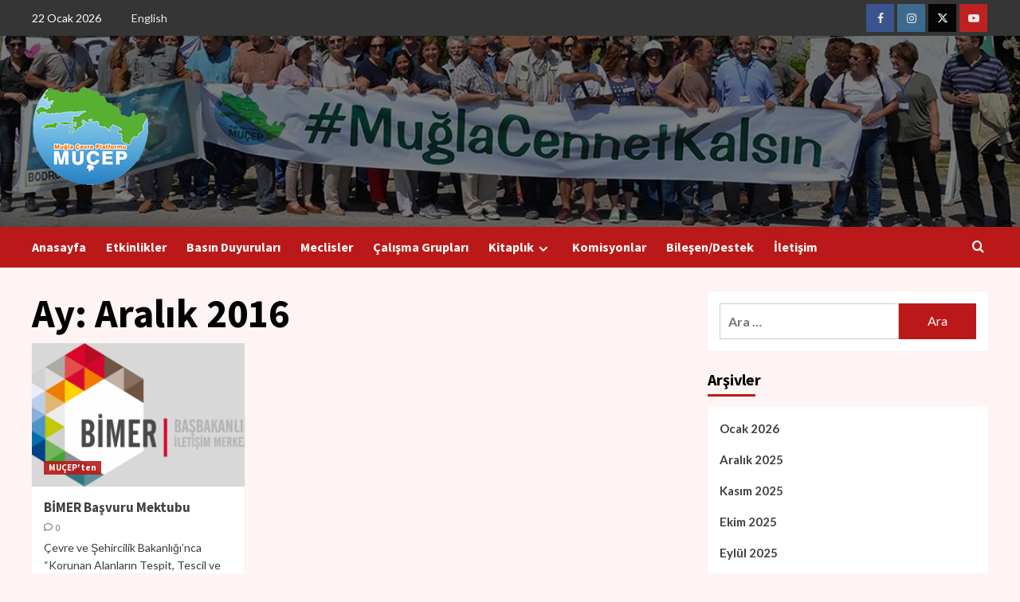

--- FILE ---
content_type: text/html; charset=UTF-8
request_url: https://mucep.org/2016/12/
body_size: 16059
content:
<!doctype html>
<html lang="tr" prefix="og: http://ogp.me/ns# fb: http://ogp.me/ns/fb#">

<head>
    <meta charset="UTF-8">
    <meta name="viewport" content="width=device-width, initial-scale=1">
    <link rel="profile" href="http://gmpg.org/xfn/11">
    <title>Aralık 2016 &#8211; MUÇEP &#8211; Muğla Çevre Platformu</title>
<meta name='robots' content='max-image-preview:large' />

<!-- Social Warfare v4.5.2 https://warfareplugins.com - BEGINNING OF OUTPUT -->
<style>
	@font-face {
		font-family: "sw-icon-font";
		src:url("https://mucep.org/wp-content/plugins/social-warfare/assets/fonts/sw-icon-font.eot?ver=4.5.2");
		src:url("https://mucep.org/wp-content/plugins/social-warfare/assets/fonts/sw-icon-font.eot?ver=4.5.2#iefix") format("embedded-opentype"),
		url("https://mucep.org/wp-content/plugins/social-warfare/assets/fonts/sw-icon-font.woff?ver=4.5.2") format("woff"),
		url("https://mucep.org/wp-content/plugins/social-warfare/assets/fonts/sw-icon-font.ttf?ver=4.5.2") format("truetype"),
		url("https://mucep.org/wp-content/plugins/social-warfare/assets/fonts/sw-icon-font.svg?ver=4.5.2#1445203416") format("svg");
		font-weight: normal;
		font-style: normal;
		font-display:block;
	}
</style>
<!-- Social Warfare v4.5.2 https://warfareplugins.com - END OF OUTPUT -->

<link rel='dns-prefetch' href='//fonts.googleapis.com' />
<link rel="alternate" type="application/rss+xml" title="MUÇEP - Muğla Çevre Platformu &raquo; akışı" href="https://mucep.org/feed/" />
<link rel="alternate" type="application/rss+xml" title="MUÇEP - Muğla Çevre Platformu &raquo; yorum akışı" href="https://mucep.org/comments/feed/" />
<script type="text/javascript">
/* <![CDATA[ */
window._wpemojiSettings = {"baseUrl":"https:\/\/s.w.org\/images\/core\/emoji\/15.0.3\/72x72\/","ext":".png","svgUrl":"https:\/\/s.w.org\/images\/core\/emoji\/15.0.3\/svg\/","svgExt":".svg","source":{"concatemoji":"https:\/\/mucep.org\/wp-includes\/js\/wp-emoji-release.min.js?ver=6.6.4"}};
/*! This file is auto-generated */
!function(i,n){var o,s,e;function c(e){try{var t={supportTests:e,timestamp:(new Date).valueOf()};sessionStorage.setItem(o,JSON.stringify(t))}catch(e){}}function p(e,t,n){e.clearRect(0,0,e.canvas.width,e.canvas.height),e.fillText(t,0,0);var t=new Uint32Array(e.getImageData(0,0,e.canvas.width,e.canvas.height).data),r=(e.clearRect(0,0,e.canvas.width,e.canvas.height),e.fillText(n,0,0),new Uint32Array(e.getImageData(0,0,e.canvas.width,e.canvas.height).data));return t.every(function(e,t){return e===r[t]})}function u(e,t,n){switch(t){case"flag":return n(e,"\ud83c\udff3\ufe0f\u200d\u26a7\ufe0f","\ud83c\udff3\ufe0f\u200b\u26a7\ufe0f")?!1:!n(e,"\ud83c\uddfa\ud83c\uddf3","\ud83c\uddfa\u200b\ud83c\uddf3")&&!n(e,"\ud83c\udff4\udb40\udc67\udb40\udc62\udb40\udc65\udb40\udc6e\udb40\udc67\udb40\udc7f","\ud83c\udff4\u200b\udb40\udc67\u200b\udb40\udc62\u200b\udb40\udc65\u200b\udb40\udc6e\u200b\udb40\udc67\u200b\udb40\udc7f");case"emoji":return!n(e,"\ud83d\udc26\u200d\u2b1b","\ud83d\udc26\u200b\u2b1b")}return!1}function f(e,t,n){var r="undefined"!=typeof WorkerGlobalScope&&self instanceof WorkerGlobalScope?new OffscreenCanvas(300,150):i.createElement("canvas"),a=r.getContext("2d",{willReadFrequently:!0}),o=(a.textBaseline="top",a.font="600 32px Arial",{});return e.forEach(function(e){o[e]=t(a,e,n)}),o}function t(e){var t=i.createElement("script");t.src=e,t.defer=!0,i.head.appendChild(t)}"undefined"!=typeof Promise&&(o="wpEmojiSettingsSupports",s=["flag","emoji"],n.supports={everything:!0,everythingExceptFlag:!0},e=new Promise(function(e){i.addEventListener("DOMContentLoaded",e,{once:!0})}),new Promise(function(t){var n=function(){try{var e=JSON.parse(sessionStorage.getItem(o));if("object"==typeof e&&"number"==typeof e.timestamp&&(new Date).valueOf()<e.timestamp+604800&&"object"==typeof e.supportTests)return e.supportTests}catch(e){}return null}();if(!n){if("undefined"!=typeof Worker&&"undefined"!=typeof OffscreenCanvas&&"undefined"!=typeof URL&&URL.createObjectURL&&"undefined"!=typeof Blob)try{var e="postMessage("+f.toString()+"("+[JSON.stringify(s),u.toString(),p.toString()].join(",")+"));",r=new Blob([e],{type:"text/javascript"}),a=new Worker(URL.createObjectURL(r),{name:"wpTestEmojiSupports"});return void(a.onmessage=function(e){c(n=e.data),a.terminate(),t(n)})}catch(e){}c(n=f(s,u,p))}t(n)}).then(function(e){for(var t in e)n.supports[t]=e[t],n.supports.everything=n.supports.everything&&n.supports[t],"flag"!==t&&(n.supports.everythingExceptFlag=n.supports.everythingExceptFlag&&n.supports[t]);n.supports.everythingExceptFlag=n.supports.everythingExceptFlag&&!n.supports.flag,n.DOMReady=!1,n.readyCallback=function(){n.DOMReady=!0}}).then(function(){return e}).then(function(){var e;n.supports.everything||(n.readyCallback(),(e=n.source||{}).concatemoji?t(e.concatemoji):e.wpemoji&&e.twemoji&&(t(e.twemoji),t(e.wpemoji)))}))}((window,document),window._wpemojiSettings);
/* ]]> */
</script>
<link rel='stylesheet' id='social-warfare-block-css-css' href='https://mucep.org/wp-content/plugins/social-warfare/assets/js/post-editor/dist/blocks.style.build.css?ver=6.6.4' type='text/css' media='all' />
<style id='wp-emoji-styles-inline-css' type='text/css'>

	img.wp-smiley, img.emoji {
		display: inline !important;
		border: none !important;
		box-shadow: none !important;
		height: 1em !important;
		width: 1em !important;
		margin: 0 0.07em !important;
		vertical-align: -0.1em !important;
		background: none !important;
		padding: 0 !important;
	}
</style>
<link rel='stylesheet' id='wp-block-library-css' href='https://mucep.org/wp-includes/css/dist/block-library/style.min.css?ver=6.6.4' type='text/css' media='all' />
<style id='wp-block-library-theme-inline-css' type='text/css'>
.wp-block-audio :where(figcaption){color:#555;font-size:13px;text-align:center}.is-dark-theme .wp-block-audio :where(figcaption){color:#ffffffa6}.wp-block-audio{margin:0 0 1em}.wp-block-code{border:1px solid #ccc;border-radius:4px;font-family:Menlo,Consolas,monaco,monospace;padding:.8em 1em}.wp-block-embed :where(figcaption){color:#555;font-size:13px;text-align:center}.is-dark-theme .wp-block-embed :where(figcaption){color:#ffffffa6}.wp-block-embed{margin:0 0 1em}.blocks-gallery-caption{color:#555;font-size:13px;text-align:center}.is-dark-theme .blocks-gallery-caption{color:#ffffffa6}:root :where(.wp-block-image figcaption){color:#555;font-size:13px;text-align:center}.is-dark-theme :root :where(.wp-block-image figcaption){color:#ffffffa6}.wp-block-image{margin:0 0 1em}.wp-block-pullquote{border-bottom:4px solid;border-top:4px solid;color:currentColor;margin-bottom:1.75em}.wp-block-pullquote cite,.wp-block-pullquote footer,.wp-block-pullquote__citation{color:currentColor;font-size:.8125em;font-style:normal;text-transform:uppercase}.wp-block-quote{border-left:.25em solid;margin:0 0 1.75em;padding-left:1em}.wp-block-quote cite,.wp-block-quote footer{color:currentColor;font-size:.8125em;font-style:normal;position:relative}.wp-block-quote.has-text-align-right{border-left:none;border-right:.25em solid;padding-left:0;padding-right:1em}.wp-block-quote.has-text-align-center{border:none;padding-left:0}.wp-block-quote.is-large,.wp-block-quote.is-style-large,.wp-block-quote.is-style-plain{border:none}.wp-block-search .wp-block-search__label{font-weight:700}.wp-block-search__button{border:1px solid #ccc;padding:.375em .625em}:where(.wp-block-group.has-background){padding:1.25em 2.375em}.wp-block-separator.has-css-opacity{opacity:.4}.wp-block-separator{border:none;border-bottom:2px solid;margin-left:auto;margin-right:auto}.wp-block-separator.has-alpha-channel-opacity{opacity:1}.wp-block-separator:not(.is-style-wide):not(.is-style-dots){width:100px}.wp-block-separator.has-background:not(.is-style-dots){border-bottom:none;height:1px}.wp-block-separator.has-background:not(.is-style-wide):not(.is-style-dots){height:2px}.wp-block-table{margin:0 0 1em}.wp-block-table td,.wp-block-table th{word-break:normal}.wp-block-table :where(figcaption){color:#555;font-size:13px;text-align:center}.is-dark-theme .wp-block-table :where(figcaption){color:#ffffffa6}.wp-block-video :where(figcaption){color:#555;font-size:13px;text-align:center}.is-dark-theme .wp-block-video :where(figcaption){color:#ffffffa6}.wp-block-video{margin:0 0 1em}:root :where(.wp-block-template-part.has-background){margin-bottom:0;margin-top:0;padding:1.25em 2.375em}
</style>
<style id='global-styles-inline-css' type='text/css'>
:root{--wp--preset--aspect-ratio--square: 1;--wp--preset--aspect-ratio--4-3: 4/3;--wp--preset--aspect-ratio--3-4: 3/4;--wp--preset--aspect-ratio--3-2: 3/2;--wp--preset--aspect-ratio--2-3: 2/3;--wp--preset--aspect-ratio--16-9: 16/9;--wp--preset--aspect-ratio--9-16: 9/16;--wp--preset--color--black: #000000;--wp--preset--color--cyan-bluish-gray: #abb8c3;--wp--preset--color--white: #ffffff;--wp--preset--color--pale-pink: #f78da7;--wp--preset--color--vivid-red: #cf2e2e;--wp--preset--color--luminous-vivid-orange: #ff6900;--wp--preset--color--luminous-vivid-amber: #fcb900;--wp--preset--color--light-green-cyan: #7bdcb5;--wp--preset--color--vivid-green-cyan: #00d084;--wp--preset--color--pale-cyan-blue: #8ed1fc;--wp--preset--color--vivid-cyan-blue: #0693e3;--wp--preset--color--vivid-purple: #9b51e0;--wp--preset--gradient--vivid-cyan-blue-to-vivid-purple: linear-gradient(135deg,rgba(6,147,227,1) 0%,rgb(155,81,224) 100%);--wp--preset--gradient--light-green-cyan-to-vivid-green-cyan: linear-gradient(135deg,rgb(122,220,180) 0%,rgb(0,208,130) 100%);--wp--preset--gradient--luminous-vivid-amber-to-luminous-vivid-orange: linear-gradient(135deg,rgba(252,185,0,1) 0%,rgba(255,105,0,1) 100%);--wp--preset--gradient--luminous-vivid-orange-to-vivid-red: linear-gradient(135deg,rgba(255,105,0,1) 0%,rgb(207,46,46) 100%);--wp--preset--gradient--very-light-gray-to-cyan-bluish-gray: linear-gradient(135deg,rgb(238,238,238) 0%,rgb(169,184,195) 100%);--wp--preset--gradient--cool-to-warm-spectrum: linear-gradient(135deg,rgb(74,234,220) 0%,rgb(151,120,209) 20%,rgb(207,42,186) 40%,rgb(238,44,130) 60%,rgb(251,105,98) 80%,rgb(254,248,76) 100%);--wp--preset--gradient--blush-light-purple: linear-gradient(135deg,rgb(255,206,236) 0%,rgb(152,150,240) 100%);--wp--preset--gradient--blush-bordeaux: linear-gradient(135deg,rgb(254,205,165) 0%,rgb(254,45,45) 50%,rgb(107,0,62) 100%);--wp--preset--gradient--luminous-dusk: linear-gradient(135deg,rgb(255,203,112) 0%,rgb(199,81,192) 50%,rgb(65,88,208) 100%);--wp--preset--gradient--pale-ocean: linear-gradient(135deg,rgb(255,245,203) 0%,rgb(182,227,212) 50%,rgb(51,167,181) 100%);--wp--preset--gradient--electric-grass: linear-gradient(135deg,rgb(202,248,128) 0%,rgb(113,206,126) 100%);--wp--preset--gradient--midnight: linear-gradient(135deg,rgb(2,3,129) 0%,rgb(40,116,252) 100%);--wp--preset--font-size--small: 13px;--wp--preset--font-size--medium: 20px;--wp--preset--font-size--large: 36px;--wp--preset--font-size--x-large: 42px;--wp--preset--spacing--20: 0.44rem;--wp--preset--spacing--30: 0.67rem;--wp--preset--spacing--40: 1rem;--wp--preset--spacing--50: 1.5rem;--wp--preset--spacing--60: 2.25rem;--wp--preset--spacing--70: 3.38rem;--wp--preset--spacing--80: 5.06rem;--wp--preset--shadow--natural: 6px 6px 9px rgba(0, 0, 0, 0.2);--wp--preset--shadow--deep: 12px 12px 50px rgba(0, 0, 0, 0.4);--wp--preset--shadow--sharp: 6px 6px 0px rgba(0, 0, 0, 0.2);--wp--preset--shadow--outlined: 6px 6px 0px -3px rgba(255, 255, 255, 1), 6px 6px rgba(0, 0, 0, 1);--wp--preset--shadow--crisp: 6px 6px 0px rgba(0, 0, 0, 1);}:root { --wp--style--global--content-size: 740px;--wp--style--global--wide-size: 1200px; }:where(body) { margin: 0; }.wp-site-blocks > .alignleft { float: left; margin-right: 2em; }.wp-site-blocks > .alignright { float: right; margin-left: 2em; }.wp-site-blocks > .aligncenter { justify-content: center; margin-left: auto; margin-right: auto; }:where(.wp-site-blocks) > * { margin-block-start: 24px; margin-block-end: 0; }:where(.wp-site-blocks) > :first-child { margin-block-start: 0; }:where(.wp-site-blocks) > :last-child { margin-block-end: 0; }:root { --wp--style--block-gap: 24px; }:root :where(.is-layout-flow) > :first-child{margin-block-start: 0;}:root :where(.is-layout-flow) > :last-child{margin-block-end: 0;}:root :where(.is-layout-flow) > *{margin-block-start: 24px;margin-block-end: 0;}:root :where(.is-layout-constrained) > :first-child{margin-block-start: 0;}:root :where(.is-layout-constrained) > :last-child{margin-block-end: 0;}:root :where(.is-layout-constrained) > *{margin-block-start: 24px;margin-block-end: 0;}:root :where(.is-layout-flex){gap: 24px;}:root :where(.is-layout-grid){gap: 24px;}.is-layout-flow > .alignleft{float: left;margin-inline-start: 0;margin-inline-end: 2em;}.is-layout-flow > .alignright{float: right;margin-inline-start: 2em;margin-inline-end: 0;}.is-layout-flow > .aligncenter{margin-left: auto !important;margin-right: auto !important;}.is-layout-constrained > .alignleft{float: left;margin-inline-start: 0;margin-inline-end: 2em;}.is-layout-constrained > .alignright{float: right;margin-inline-start: 2em;margin-inline-end: 0;}.is-layout-constrained > .aligncenter{margin-left: auto !important;margin-right: auto !important;}.is-layout-constrained > :where(:not(.alignleft):not(.alignright):not(.alignfull)){max-width: var(--wp--style--global--content-size);margin-left: auto !important;margin-right: auto !important;}.is-layout-constrained > .alignwide{max-width: var(--wp--style--global--wide-size);}body .is-layout-flex{display: flex;}.is-layout-flex{flex-wrap: wrap;align-items: center;}.is-layout-flex > :is(*, div){margin: 0;}body .is-layout-grid{display: grid;}.is-layout-grid > :is(*, div){margin: 0;}body{padding-top: 0px;padding-right: 0px;padding-bottom: 0px;padding-left: 0px;}a:where(:not(.wp-element-button)){text-decoration: none;}:root :where(.wp-element-button, .wp-block-button__link){background-color: #32373c;border-width: 0;color: #fff;font-family: inherit;font-size: inherit;line-height: inherit;padding: calc(0.667em + 2px) calc(1.333em + 2px);text-decoration: none;}.has-black-color{color: var(--wp--preset--color--black) !important;}.has-cyan-bluish-gray-color{color: var(--wp--preset--color--cyan-bluish-gray) !important;}.has-white-color{color: var(--wp--preset--color--white) !important;}.has-pale-pink-color{color: var(--wp--preset--color--pale-pink) !important;}.has-vivid-red-color{color: var(--wp--preset--color--vivid-red) !important;}.has-luminous-vivid-orange-color{color: var(--wp--preset--color--luminous-vivid-orange) !important;}.has-luminous-vivid-amber-color{color: var(--wp--preset--color--luminous-vivid-amber) !important;}.has-light-green-cyan-color{color: var(--wp--preset--color--light-green-cyan) !important;}.has-vivid-green-cyan-color{color: var(--wp--preset--color--vivid-green-cyan) !important;}.has-pale-cyan-blue-color{color: var(--wp--preset--color--pale-cyan-blue) !important;}.has-vivid-cyan-blue-color{color: var(--wp--preset--color--vivid-cyan-blue) !important;}.has-vivid-purple-color{color: var(--wp--preset--color--vivid-purple) !important;}.has-black-background-color{background-color: var(--wp--preset--color--black) !important;}.has-cyan-bluish-gray-background-color{background-color: var(--wp--preset--color--cyan-bluish-gray) !important;}.has-white-background-color{background-color: var(--wp--preset--color--white) !important;}.has-pale-pink-background-color{background-color: var(--wp--preset--color--pale-pink) !important;}.has-vivid-red-background-color{background-color: var(--wp--preset--color--vivid-red) !important;}.has-luminous-vivid-orange-background-color{background-color: var(--wp--preset--color--luminous-vivid-orange) !important;}.has-luminous-vivid-amber-background-color{background-color: var(--wp--preset--color--luminous-vivid-amber) !important;}.has-light-green-cyan-background-color{background-color: var(--wp--preset--color--light-green-cyan) !important;}.has-vivid-green-cyan-background-color{background-color: var(--wp--preset--color--vivid-green-cyan) !important;}.has-pale-cyan-blue-background-color{background-color: var(--wp--preset--color--pale-cyan-blue) !important;}.has-vivid-cyan-blue-background-color{background-color: var(--wp--preset--color--vivid-cyan-blue) !important;}.has-vivid-purple-background-color{background-color: var(--wp--preset--color--vivid-purple) !important;}.has-black-border-color{border-color: var(--wp--preset--color--black) !important;}.has-cyan-bluish-gray-border-color{border-color: var(--wp--preset--color--cyan-bluish-gray) !important;}.has-white-border-color{border-color: var(--wp--preset--color--white) !important;}.has-pale-pink-border-color{border-color: var(--wp--preset--color--pale-pink) !important;}.has-vivid-red-border-color{border-color: var(--wp--preset--color--vivid-red) !important;}.has-luminous-vivid-orange-border-color{border-color: var(--wp--preset--color--luminous-vivid-orange) !important;}.has-luminous-vivid-amber-border-color{border-color: var(--wp--preset--color--luminous-vivid-amber) !important;}.has-light-green-cyan-border-color{border-color: var(--wp--preset--color--light-green-cyan) !important;}.has-vivid-green-cyan-border-color{border-color: var(--wp--preset--color--vivid-green-cyan) !important;}.has-pale-cyan-blue-border-color{border-color: var(--wp--preset--color--pale-cyan-blue) !important;}.has-vivid-cyan-blue-border-color{border-color: var(--wp--preset--color--vivid-cyan-blue) !important;}.has-vivid-purple-border-color{border-color: var(--wp--preset--color--vivid-purple) !important;}.has-vivid-cyan-blue-to-vivid-purple-gradient-background{background: var(--wp--preset--gradient--vivid-cyan-blue-to-vivid-purple) !important;}.has-light-green-cyan-to-vivid-green-cyan-gradient-background{background: var(--wp--preset--gradient--light-green-cyan-to-vivid-green-cyan) !important;}.has-luminous-vivid-amber-to-luminous-vivid-orange-gradient-background{background: var(--wp--preset--gradient--luminous-vivid-amber-to-luminous-vivid-orange) !important;}.has-luminous-vivid-orange-to-vivid-red-gradient-background{background: var(--wp--preset--gradient--luminous-vivid-orange-to-vivid-red) !important;}.has-very-light-gray-to-cyan-bluish-gray-gradient-background{background: var(--wp--preset--gradient--very-light-gray-to-cyan-bluish-gray) !important;}.has-cool-to-warm-spectrum-gradient-background{background: var(--wp--preset--gradient--cool-to-warm-spectrum) !important;}.has-blush-light-purple-gradient-background{background: var(--wp--preset--gradient--blush-light-purple) !important;}.has-blush-bordeaux-gradient-background{background: var(--wp--preset--gradient--blush-bordeaux) !important;}.has-luminous-dusk-gradient-background{background: var(--wp--preset--gradient--luminous-dusk) !important;}.has-pale-ocean-gradient-background{background: var(--wp--preset--gradient--pale-ocean) !important;}.has-electric-grass-gradient-background{background: var(--wp--preset--gradient--electric-grass) !important;}.has-midnight-gradient-background{background: var(--wp--preset--gradient--midnight) !important;}.has-small-font-size{font-size: var(--wp--preset--font-size--small) !important;}.has-medium-font-size{font-size: var(--wp--preset--font-size--medium) !important;}.has-large-font-size{font-size: var(--wp--preset--font-size--large) !important;}.has-x-large-font-size{font-size: var(--wp--preset--font-size--x-large) !important;}
:root :where(.wp-block-pullquote){font-size: 1.5em;line-height: 1.6;}
</style>
<link rel='stylesheet' id='contact-form-7-css' href='https://mucep.org/wp-content/plugins/contact-form-7/includes/css/styles.css?ver=5.9.8' type='text/css' media='all' />
<link rel='stylesheet' id='cool-tag-cloud-css' href='https://mucep.org/wp-content/plugins/cool-tag-cloud/inc/cool-tag-cloud.css?ver=2.25' type='text/css' media='all' />
<link rel='stylesheet' id='dashicons-css' href='https://mucep.org/wp-includes/css/dashicons.min.css?ver=6.6.4' type='text/css' media='all' />
<link rel='stylesheet' id='everest-forms-general-css' href='https://mucep.org/wp-content/plugins/everest-forms/assets/css/everest-forms.css?ver=3.0.2' type='text/css' media='all' />
<link rel='stylesheet' id='jquery-intl-tel-input-css' href='https://mucep.org/wp-content/plugins/everest-forms/assets/css/intlTelInput.css?ver=3.0.2' type='text/css' media='all' />
<link rel='stylesheet' id='post-views-counter-frontend-css' href='https://mucep.org/wp-content/plugins/post-views-counter/css/frontend.min.css?ver=1.4.7' type='text/css' media='all' />
<link rel='stylesheet' id='social_warfare-css' href='https://mucep.org/wp-content/plugins/social-warfare/assets/css/style.min.css?ver=4.5.2' type='text/css' media='all' />
<link rel='stylesheet' id='covernews-icons-css' href='https://mucep.org/wp-content/themes/covernews/assets/icons/style.css?ver=6.6.4' type='text/css' media='all' />
<link rel='stylesheet' id='bootstrap-css' href='https://mucep.org/wp-content/themes/covernews/assets/bootstrap/css/bootstrap.min.css?ver=6.6.4' type='text/css' media='all' />
<link rel='stylesheet' id='covernews-google-fonts-css' href='https://fonts.googleapis.com/css?family=Source%20Sans%20Pro:400,700|Lato:400,700&#038;subset=latin,latin-ext' type='text/css' media='all' />
<link rel='stylesheet' id='covernews-style-css' href='https://mucep.org/wp-content/themes/covernews/style.min.css?ver=4.7.0' type='text/css' media='all' />
<link rel='stylesheet' id='decent-comments-widget-css' href='https://mucep.org/wp-content/plugins/decent-comments/css/decent-comments-widget.css' type='text/css' media='all' />
<script type="text/javascript" src="https://mucep.org/wp-includes/js/jquery/jquery.min.js?ver=3.7.1" id="jquery-core-js"></script>
<script type="text/javascript" src="https://mucep.org/wp-includes/js/jquery/jquery-migrate.min.js?ver=3.4.1" id="jquery-migrate-js"></script>
<link rel="https://api.w.org/" href="https://mucep.org/wp-json/" /><link rel="EditURI" type="application/rsd+xml" title="RSD" href="https://mucep.org/xmlrpc.php?rsd" />
<meta name="generator" content="WordPress 6.6.4" />
<meta name="generator" content="Everest Forms 3.0.2" />
        <style type="text/css">
                        .site-title,
            .site-description {
                position: absolute;
                clip: rect(1px, 1px, 1px, 1px);
                display: none;
            }

                    .elementor-template-full-width .elementor-section.elementor-section-full_width > .elementor-container,
        .elementor-template-full-width .elementor-section.elementor-section-boxed > .elementor-container{
            max-width: 1200px;
        }
        @media (min-width: 1600px){
            .elementor-template-full-width .elementor-section.elementor-section-full_width > .elementor-container,
            .elementor-template-full-width .elementor-section.elementor-section-boxed > .elementor-container{
                max-width: 1600px;
            }
        }
        
        .align-content-left .elementor-section-stretched,
        .align-content-right .elementor-section-stretched {
            max-width: 100%;
            left: 0 !important;
        }


        </style>
        <style type="text/css" id="custom-background-css">
body.custom-background { background-color: #fff4f4; }
</style>
	<link rel="icon" href="https://mucep.org/wp-content/uploads/2019/11/cropped-mucep-logo-son-512-32x32.png" sizes="32x32" />
<link rel="icon" href="https://mucep.org/wp-content/uploads/2019/11/cropped-mucep-logo-son-512-192x192.png" sizes="192x192" />
<link rel="apple-touch-icon" href="https://mucep.org/wp-content/uploads/2019/11/cropped-mucep-logo-son-512-180x180.png" />
<meta name="msapplication-TileImage" content="https://mucep.org/wp-content/uploads/2019/11/cropped-mucep-logo-son-512-270x270.png" />

<!-- BEGIN GAINWP v5.4.6 Universal Analytics - https://intelligencewp.com/google-analytics-in-wordpress/ -->
<script>
(function(i,s,o,g,r,a,m){i['GoogleAnalyticsObject']=r;i[r]=i[r]||function(){
	(i[r].q=i[r].q||[]).push(arguments)},i[r].l=1*new Date();a=s.createElement(o),
	m=s.getElementsByTagName(o)[0];a.async=1;a.src=g;m.parentNode.insertBefore(a,m)
})(window,document,'script','https://www.google-analytics.com/analytics.js','ga');
  ga('create', 'UA-61525182-3', 'auto');
  ga('send', 'pageview');
</script>
<!-- END GAINWP Universal Analytics -->
		<style type="text/css" id="wp-custom-css">
			.rdn-sub-header-inner{ background-color: transparent; }		</style>
		
<!-- START - Open Graph and Twitter Card Tags 3.3.3 -->
 <!-- Facebook Open Graph -->
  <meta property="og:locale" content="tr_TR"/>
  <meta property="og:site_name" content="MUÇEP - Muğla Çevre Platformu"/>
  <meta property="og:title" content="Aralık 2016 Archives"/>
  <meta property="og:url" content="https://mucep.org/2016/12/"/>
  <meta property="og:type" content="article"/>
  <meta property="og:description" content="Bırakın Doğal Kalsın"/>
 <!-- Google+ / Schema.org -->
  <meta itemprop="name" content="Aralık 2016 Archives"/>
  <meta itemprop="headline" content="Aralık 2016 Archives"/>
  <meta itemprop="description" content="Bırakın Doğal Kalsın"/>
  <!--<meta itemprop="publisher" content="MUÇEP - Muğla Çevre Platformu"/>--> <!-- To solve: The attribute publisher.itemtype has an invalid value -->
 <!-- Twitter Cards -->
  <meta name="twitter:title" content="Aralık 2016 Archives"/>
  <meta name="twitter:url" content="https://mucep.org/2016/12/"/>
  <meta name="twitter:description" content="Bırakın Doğal Kalsın"/>
  <meta name="twitter:card" content="summary_large_image"/>
 <!-- SEO -->
 <!-- Misc. tags -->
 <!-- is_archive | is_month -->
<!-- END - Open Graph and Twitter Card Tags 3.3.3 -->
	
</head>

<body class="archive date custom-background wp-custom-logo wp-embed-responsive everest-forms-no-js hfeed default-content-layout aft-sticky-sidebar default aft-container-default aft-main-banner-slider-editors-picks-trending header-image-default align-content-left aft-and">
    
            <div id="af-preloader">
            <div id="loader-wrapper">
                <div id="loader"></div>
            </div>
        </div>
    
    <div id="page" class="site">
        <a class="skip-link screen-reader-text" href="#content">Skip to content</a>

        <div class="header-layout-1">
            <div class="top-masthead">

            <div class="container">
                <div class="row">
                                            <div class="col-xs-12 col-sm-12 col-md-8 device-center">
                                                            <span class="topbar-date">
                                    22 Ocak 2026                                </span>

                            
                            <div class="top-navigation"><ul id="top-menu" class="menu"><li id="menu-item-3247" class="menu-item menu-item-type-custom menu-item-object-custom menu-item-3247"><a href="https://mucep.org/mugla-environment-festival-public-announcement/">English</a></li>
</ul></div>                        </div>
                                                                <div class="col-xs-12 col-sm-12 col-md-4 pull-right">
                            <div class="social-navigation"><ul id="social-menu" class="menu"><li id="menu-item-44" class="menu-item menu-item-type-custom menu-item-object-custom menu-item-44"><a href="https://www.facebook.com/muglacevreplatformu/"><span class="screen-reader-text">Facebook</span></a></li>
<li id="menu-item-2587" class="menu-item menu-item-type-custom menu-item-object-custom menu-item-2587"><a href="https://www.instagram.com/muglacep/"><span class="screen-reader-text">Instagram</span></a></li>
<li id="menu-item-45" class="menu-item menu-item-type-custom menu-item-object-custom menu-item-45"><a href="https://twitter.com/muglacep"><span class="screen-reader-text">Twitter</span></a></li>
<li id="menu-item-3451" class="menu-item menu-item-type-custom menu-item-object-custom menu-item-3451"><a href="https://www.youtube.com/channel/UCp9Y_QKZ7dNymN_uFcQNJQw"><span class="screen-reader-text">MUCEP TV</span></a></li>
</ul></div>                        </div>
                                    </div>
            </div>
        </div> <!--    Topbar Ends-->
        <header id="masthead" class="site-header">
                <div class="masthead-banner data-bg" data-background="https://mucep.org/wp-content/uploads/2019/12/cropped-1900-600-b11.jpg">
            <div class="container">
                <div class="row">
                    <div class="col-md-4">
                        <div class="site-branding">
                            <a href="https://mucep.org/" class="custom-logo-link" rel="home"><img width="150" height="150" src="https://mucep.org/wp-content/uploads/2019/11/cropped-mucep-logo-son-cember-150.png" class="custom-logo" alt="MUÇEP &#8211; Muğla Çevre Platformu" decoding="async" /></a>                                <p class="site-title font-family-1">
                                    <a href="https://mucep.org/" rel="home">MUÇEP &#8211; Muğla Çevre Platformu</a>
                                </p>
                            
                                                            <p class="site-description">Bırakın Doğal Kalsın</p>
                                                    </div>
                    </div>
                    <div class="col-md-8">
                                            </div>
                </div>
            </div>
        </div>
        <nav id="site-navigation" class="main-navigation">
            <div class="container">
                <div class="row">
                    <div class="kol-12">
                        <div class="navigation-container">

                            <div class="main-navigation-container-items-wrapper">

                                <span class="toggle-menu" aria-controls="primary-menu" aria-expanded="false">
                                    <a href="javascript:void(0)" class="aft-void-menu">
                                        <span class="screen-reader-text">Primary Menu</span>
                                        <i class="ham"></i>
                                    </a>
                                </span>
                                <span class="af-mobile-site-title-wrap">
                                    <a href="https://mucep.org/" class="custom-logo-link" rel="home"><img width="150" height="150" src="https://mucep.org/wp-content/uploads/2019/11/cropped-mucep-logo-son-cember-150.png" class="custom-logo" alt="MUÇEP &#8211; Muğla Çevre Platformu" decoding="async" /></a>                                    <p class="site-title font-family-1">
                                        <a href="https://mucep.org/" rel="home">MUÇEP &#8211; Muğla Çevre Platformu</a>
                                    </p>
                                </span>
                                <div class="menu main-menu"><ul id="primary-menu" class="menu"><li id="menu-item-2576" class="menu-item menu-item-type-post_type menu-item-object-page menu-item-home menu-item-2576"><a href="https://mucep.org/">Anasayfa</a></li>
<li id="menu-item-2604" class="menu-item menu-item-type-taxonomy menu-item-object-category menu-item-2604"><a href="https://mucep.org/kategori/etkinlikler/">Etkinlikler</a></li>
<li id="menu-item-2605" class="menu-item menu-item-type-taxonomy menu-item-object-category menu-item-2605"><a href="https://mucep.org/kategori/basin-duyurulari/">Basın Duyuruları</a></li>
<li id="menu-item-2979" class="menu-item menu-item-type-post_type menu-item-object-page menu-item-2979"><a href="https://mucep.org/meclisler/">Meclisler</a></li>
<li id="menu-item-2589" class="menu-item menu-item-type-post_type menu-item-object-page menu-item-2589"><a href="https://mucep.org/calisma-gruplari/">Çalışma Grupları</a></li>
<li id="menu-item-2728" class="menu-item menu-item-type-post_type menu-item-object-page menu-item-has-children menu-item-2728"><a href="https://mucep.org/kitaplik/">Kitaplık</a>
<ul class="sub-menu">
	<li id="menu-item-3031" class="menu-item menu-item-type-post_type menu-item-object-page menu-item-has-children menu-item-3031"><a href="https://mucep.org/mevzuat/">Mevzuat</a>
	<ul class="sub-menu">
		<li id="menu-item-3037" class="menu-item menu-item-type-post_type menu-item-object-post menu-item-3037"><a href="https://mucep.org/uluslararasi-sozlesmeler/">Uluslararası Sözleşmeler</a></li>
		<li id="menu-item-3036" class="menu-item menu-item-type-post_type menu-item-object-post menu-item-3036"><a href="https://mucep.org/yasalar/">Yasalar</a></li>
		<li id="menu-item-3035" class="menu-item menu-item-type-post_type menu-item-object-post menu-item-3035"><a href="https://mucep.org/yonetmelikler/">Yönetmelikler</a></li>
		<li id="menu-item-3034" class="menu-item menu-item-type-post_type menu-item-object-post menu-item-3034"><a href="https://mucep.org/imar-ve-cevre-duzeni-planlari/">İmar ve Çevre Düzeni Planları</a></li>
		<li id="menu-item-3033" class="menu-item menu-item-type-post_type menu-item-object-post menu-item-3033"><a href="https://mucep.org/ornek-mahkeme-kararlari/">Örnek Mahkeme Kararları</a></li>
	</ul>
</li>
	<li id="menu-item-3030" class="menu-item menu-item-type-post_type menu-item-object-page menu-item-has-children menu-item-3030"><a href="https://mucep.org/yayinlar/">Yayınlar</a>
	<ul class="sub-menu">
		<li id="menu-item-3046" class="menu-item menu-item-type-post_type menu-item-object-post menu-item-3046"><a href="https://mucep.org/genel/">Genel</a></li>
		<li id="menu-item-3045" class="menu-item menu-item-type-post_type menu-item-object-post menu-item-3045"><a href="https://mucep.org/mugla/">Muğla</a></li>
		<li id="menu-item-3044" class="menu-item menu-item-type-post_type menu-item-object-post menu-item-3044"><a href="https://mucep.org/bodrum/">Bodrum</a></li>
		<li id="menu-item-3043" class="menu-item menu-item-type-post_type menu-item-object-post menu-item-3043"><a href="https://mucep.org/datca-bozburun/">Datça – Bozburun</a></li>
		<li id="menu-item-3042" class="menu-item menu-item-type-post_type menu-item-object-post menu-item-3042"><a href="https://mucep.org/fethiye-gocek/">Fethiye – Göcek</a></li>
		<li id="menu-item-3041" class="menu-item menu-item-type-post_type menu-item-object-post menu-item-3041"><a href="https://mucep.org/dalaman/">Dalaman</a></li>
		<li id="menu-item-3040" class="menu-item menu-item-type-post_type menu-item-object-post menu-item-3040"><a href="https://mucep.org/gokova/">Gökova</a></li>
		<li id="menu-item-3039" class="menu-item menu-item-type-post_type menu-item-object-post menu-item-3039"><a href="https://mucep.org/koycegiz-dalyan/">Köyceğiz – Dalyan</a></li>
		<li id="menu-item-3038" class="menu-item menu-item-type-post_type menu-item-object-post menu-item-3038"><a href="https://mucep.org/milas-yatagan/">Milas – Yatağan</a></li>
	</ul>
</li>
	<li id="menu-item-3032" class="menu-item menu-item-type-post_type menu-item-object-page menu-item-3032"><a href="https://mucep.org/yazilar/">Yazılar</a></li>
	<li id="menu-item-6362" class="menu-item menu-item-type-custom menu-item-object-custom menu-item-6362"><a href="https://mucep.org/raporlar/">Raporlar</a></li>
</ul>
</li>
<li id="menu-item-2600" class="menu-item menu-item-type-post_type menu-item-object-page menu-item-2600"><a href="https://mucep.org/komisyonlar/">Komisyonlar</a></li>
<li id="menu-item-2590" class="menu-item menu-item-type-post_type menu-item-object-page menu-item-2590"><a href="https://mucep.org/bilesen-destek/">Bileşen/Destek</a></li>
<li id="menu-item-2608" class="menu-item menu-item-type-post_type menu-item-object-page menu-item-2608"><a href="https://mucep.org/iletisim/">İletişim</a></li>
</ul></div>                            </div>
                            <div class="cart-search">

                                <div class="af-search-wrap">
                                    <div class="search-overlay">
                                        <a href="#" title="Search" class="search-icon">
                                            <i class="fa fa-search"></i>
                                        </a>
                                        <div class="af-search-form">
                                            <form role="search" method="get" class="search-form" action="https://mucep.org/">
				<label>
					<span class="screen-reader-text">Arama:</span>
					<input type="search" class="search-field" placeholder="Ara &hellip;" value="" name="s" />
				</label>
				<input type="submit" class="search-submit" value="Ara" />
			</form>                                        </div>
                                    </div>
                                </div>
                            </div>


                        </div>
                    </div>
                </div>
            </div>
        </nav>
    </header>
</div>

        
            <div id="content" class="container">
                            <div class="section-block-upper row">

                <div id="primary" class="content-area">
                    <main id="main" class="site-main aft-archive-post">

                        
                            <header class="header-title-wrapper1">
                                <h1 class="page-title">Ay: <span>Aralık 2016</span></h1>                            </header><!-- .header-title-wrapper -->
                            <div class="row">
                            <div id="aft-inner-row">
                            

        <article id="post-6692" class="col-lg-4 col-sm-4 col-md-4 latest-posts-grid post-6692 post type-post status-publish format-standard has-post-thumbnail hentry category-mucepten"                 data-mh="archive-layout-grid">
            
<div class="align-items-center has-post-image">
    <div class="spotlight-post">
        <figure class="categorised-article inside-img">
            <div class="categorised-article-wrapper">
                <div class="data-bg-hover data-bg-categorised read-bg-img">
                    <a href="https://mucep.org/bimer-basvuru-mektubu/">
                        <img width="300" height="191" src="[data-uri]" data-lazy-type="image" data-lazy-src="https://mucep.org/wp-content/uploads/2021/03/Bimer-LOGO-300x191.png" class="lazy lazy-hidden attachment-medium size-medium wp-post-image" alt="" decoding="async" data-lazy-srcset="https://mucep.org/wp-content/uploads/2021/03/Bimer-LOGO-300x191.png 300w, https://mucep.org/wp-content/uploads/2021/03/Bimer-LOGO-1024x653.png 1024w, https://mucep.org/wp-content/uploads/2021/03/Bimer-LOGO-768x490.png 768w, https://mucep.org/wp-content/uploads/2021/03/Bimer-LOGO.png 1064w" sizes="(max-width: 300px) 100vw, 300px" /><noscript><img width="300" height="191" src="https://mucep.org/wp-content/uploads/2021/03/Bimer-LOGO-300x191.png" class="attachment-medium size-medium wp-post-image" alt="" decoding="async" srcset="https://mucep.org/wp-content/uploads/2021/03/Bimer-LOGO-300x191.png 300w, https://mucep.org/wp-content/uploads/2021/03/Bimer-LOGO-1024x653.png 1024w, https://mucep.org/wp-content/uploads/2021/03/Bimer-LOGO-768x490.png 768w, https://mucep.org/wp-content/uploads/2021/03/Bimer-LOGO.png 1064w" sizes="(max-width: 300px) 100vw, 300px" /></noscript>                    </a>
                </div>
                                <div class="figure-categories figure-categories-bg">
                    <ul class="cat-links"><li class="meta-category">
                             <a class="covernews-categories category-color-1" href="https://mucep.org/kategori/mucepten/" alt="View all posts in MUÇEP&#039;ten"> 
                                 MUÇEP&#039;ten
                             </a>
                        </li></ul>                </div>
            </div>

        </figure>
        <figcaption>

            <h3 class="article-title article-title-1">
                <a href="https://mucep.org/bimer-basvuru-mektubu/">
                    BİMER Başvuru Mektubu                </a>
            </h3>
            <div class="grid-item-metadata">
                
        <span class="author-links">
           
                                             <span class="aft-comment-count">
                <a href="https://mucep.org/bimer-basvuru-mektubu/">
                    <i class="far fa-comment"></i>
                    <span class="aft-show-hover">
                        0                    </span>
                </a>
            </span>
                    </span>
                    </div>
                            <div class="full-item-discription">
                    <div class="post-description">
                        <p>Çevre ve Şehircilik Bakanlığı’nca “Korunan Alanların Tespit, Tescil ve Onayına İlişkin Usul ve Esaslara Dair Yönetmelik” ve “Doğal Sit Alanlarının...</p>
<div class="aft-readmore-wrapper"><a href="https://mucep.org/bimer-basvuru-mektubu/" class="aft-readmore">Read More</a></div>

                    </div>
                </div>
                    </figcaption>
    </div>
    </div>        </article>
                                </div>
                            <div class="col col-ten">
                                <div class="covernews-pagination">
                                                                    </div>
                            </div>
                                            </div>
                    </main><!-- #main -->
                </div><!-- #primary -->

                <aside id="secondary" class="widget-area sidebar-sticky-top">
	<div id="search-2" class="widget covernews-widget widget_search"><form role="search" method="get" class="search-form" action="https://mucep.org/">
				<label>
					<span class="screen-reader-text">Arama:</span>
					<input type="search" class="search-field" placeholder="Ara &hellip;" value="" name="s" />
				</label>
				<input type="submit" class="search-submit" value="Ara" />
			</form></div><div id="archives-2" class="widget covernews-widget widget_archive"><h2 class="widget-title widget-title-1"><span>Arşivler</span></h2>
			<ul>
					<li><a href='https://mucep.org/2026/01/'>Ocak 2026</a></li>
	<li><a href='https://mucep.org/2025/12/'>Aralık 2025</a></li>
	<li><a href='https://mucep.org/2025/11/'>Kasım 2025</a></li>
	<li><a href='https://mucep.org/2025/10/'>Ekim 2025</a></li>
	<li><a href='https://mucep.org/2025/09/'>Eylül 2025</a></li>
	<li><a href='https://mucep.org/2025/08/'>Ağustos 2025</a></li>
	<li><a href='https://mucep.org/2025/07/'>Temmuz 2025</a></li>
	<li><a href='https://mucep.org/2025/06/'>Haziran 2025</a></li>
	<li><a href='https://mucep.org/2025/05/'>Mayıs 2025</a></li>
	<li><a href='https://mucep.org/2025/04/'>Nisan 2025</a></li>
	<li><a href='https://mucep.org/2025/03/'>Mart 2025</a></li>
	<li><a href='https://mucep.org/2025/02/'>Şubat 2025</a></li>
	<li><a href='https://mucep.org/2025/01/'>Ocak 2025</a></li>
	<li><a href='https://mucep.org/2024/12/'>Aralık 2024</a></li>
	<li><a href='https://mucep.org/2024/11/'>Kasım 2024</a></li>
	<li><a href='https://mucep.org/2024/10/'>Ekim 2024</a></li>
	<li><a href='https://mucep.org/2024/09/'>Eylül 2024</a></li>
	<li><a href='https://mucep.org/2024/08/'>Ağustos 2024</a></li>
	<li><a href='https://mucep.org/2024/07/'>Temmuz 2024</a></li>
	<li><a href='https://mucep.org/2024/06/'>Haziran 2024</a></li>
	<li><a href='https://mucep.org/2024/05/'>Mayıs 2024</a></li>
	<li><a href='https://mucep.org/2024/04/'>Nisan 2024</a></li>
	<li><a href='https://mucep.org/2024/02/'>Şubat 2024</a></li>
	<li><a href='https://mucep.org/2024/01/'>Ocak 2024</a></li>
	<li><a href='https://mucep.org/2023/12/'>Aralık 2023</a></li>
	<li><a href='https://mucep.org/2023/11/'>Kasım 2023</a></li>
	<li><a href='https://mucep.org/2023/09/'>Eylül 2023</a></li>
	<li><a href='https://mucep.org/2023/08/'>Ağustos 2023</a></li>
	<li><a href='https://mucep.org/2023/07/'>Temmuz 2023</a></li>
	<li><a href='https://mucep.org/2023/05/'>Mayıs 2023</a></li>
	<li><a href='https://mucep.org/2023/03/'>Mart 2023</a></li>
	<li><a href='https://mucep.org/2023/02/'>Şubat 2023</a></li>
	<li><a href='https://mucep.org/2023/01/'>Ocak 2023</a></li>
	<li><a href='https://mucep.org/2022/11/'>Kasım 2022</a></li>
	<li><a href='https://mucep.org/2022/10/'>Ekim 2022</a></li>
	<li><a href='https://mucep.org/2022/09/'>Eylül 2022</a></li>
	<li><a href='https://mucep.org/2022/08/'>Ağustos 2022</a></li>
	<li><a href='https://mucep.org/2022/07/'>Temmuz 2022</a></li>
	<li><a href='https://mucep.org/2022/06/'>Haziran 2022</a></li>
	<li><a href='https://mucep.org/2022/05/'>Mayıs 2022</a></li>
	<li><a href='https://mucep.org/2022/04/'>Nisan 2022</a></li>
	<li><a href='https://mucep.org/2022/03/'>Mart 2022</a></li>
	<li><a href='https://mucep.org/2022/02/'>Şubat 2022</a></li>
	<li><a href='https://mucep.org/2022/01/'>Ocak 2022</a></li>
	<li><a href='https://mucep.org/2021/12/'>Aralık 2021</a></li>
	<li><a href='https://mucep.org/2021/11/'>Kasım 2021</a></li>
	<li><a href='https://mucep.org/2021/10/'>Ekim 2021</a></li>
	<li><a href='https://mucep.org/2021/09/'>Eylül 2021</a></li>
	<li><a href='https://mucep.org/2021/07/'>Temmuz 2021</a></li>
	<li><a href='https://mucep.org/2021/06/'>Haziran 2021</a></li>
	<li><a href='https://mucep.org/2021/05/'>Mayıs 2021</a></li>
	<li><a href='https://mucep.org/2021/04/'>Nisan 2021</a></li>
	<li><a href='https://mucep.org/2021/03/'>Mart 2021</a></li>
	<li><a href='https://mucep.org/2021/02/'>Şubat 2021</a></li>
	<li><a href='https://mucep.org/2021/01/'>Ocak 2021</a></li>
	<li><a href='https://mucep.org/2020/12/'>Aralık 2020</a></li>
	<li><a href='https://mucep.org/2020/11/'>Kasım 2020</a></li>
	<li><a href='https://mucep.org/2020/10/'>Ekim 2020</a></li>
	<li><a href='https://mucep.org/2020/09/'>Eylül 2020</a></li>
	<li><a href='https://mucep.org/2020/08/'>Ağustos 2020</a></li>
	<li><a href='https://mucep.org/2020/07/'>Temmuz 2020</a></li>
	<li><a href='https://mucep.org/2020/06/'>Haziran 2020</a></li>
	<li><a href='https://mucep.org/2020/05/'>Mayıs 2020</a></li>
	<li><a href='https://mucep.org/2020/04/'>Nisan 2020</a></li>
	<li><a href='https://mucep.org/2020/03/'>Mart 2020</a></li>
	<li><a href='https://mucep.org/2020/02/'>Şubat 2020</a></li>
	<li><a href='https://mucep.org/2020/01/'>Ocak 2020</a></li>
	<li><a href='https://mucep.org/2019/12/'>Aralık 2019</a></li>
	<li><a href='https://mucep.org/2019/11/'>Kasım 2019</a></li>
	<li><a href='https://mucep.org/2019/10/'>Ekim 2019</a></li>
	<li><a href='https://mucep.org/2019/09/'>Eylül 2019</a></li>
	<li><a href='https://mucep.org/2019/08/'>Ağustos 2019</a></li>
	<li><a href='https://mucep.org/2019/07/'>Temmuz 2019</a></li>
	<li><a href='https://mucep.org/2019/06/'>Haziran 2019</a></li>
	<li><a href='https://mucep.org/2019/02/'>Şubat 2019</a></li>
	<li><a href='https://mucep.org/2019/01/'>Ocak 2019</a></li>
	<li><a href='https://mucep.org/2018/08/'>Ağustos 2018</a></li>
	<li><a href='https://mucep.org/2018/07/'>Temmuz 2018</a></li>
	<li><a href='https://mucep.org/2018/06/'>Haziran 2018</a></li>
	<li><a href='https://mucep.org/2018/05/'>Mayıs 2018</a></li>
	<li><a href='https://mucep.org/2018/04/'>Nisan 2018</a></li>
	<li><a href='https://mucep.org/2018/02/'>Şubat 2018</a></li>
	<li><a href='https://mucep.org/2018/01/'>Ocak 2018</a></li>
	<li><a href='https://mucep.org/2017/12/'>Aralık 2017</a></li>
	<li><a href='https://mucep.org/2017/11/'>Kasım 2017</a></li>
	<li><a href='https://mucep.org/2017/10/'>Ekim 2017</a></li>
	<li><a href='https://mucep.org/2017/09/'>Eylül 2017</a></li>
	<li><a href='https://mucep.org/2017/08/'>Ağustos 2017</a></li>
	<li><a href='https://mucep.org/2017/07/'>Temmuz 2017</a></li>
	<li><a href='https://mucep.org/2017/06/'>Haziran 2017</a></li>
	<li><a href='https://mucep.org/2017/05/'>Mayıs 2017</a></li>
	<li><a href='https://mucep.org/2017/04/'>Nisan 2017</a></li>
	<li><a href='https://mucep.org/2017/03/'>Mart 2017</a></li>
	<li><a href='https://mucep.org/2017/02/'>Şubat 2017</a></li>
	<li><a href='https://mucep.org/2017/01/'>Ocak 2017</a></li>
	<li><a href='https://mucep.org/2016/12/' aria-current="page">Aralık 2016</a></li>
	<li><a href='https://mucep.org/2016/02/'>Şubat 2016</a></li>
	<li><a href='https://mucep.org/2011/01/'>Ocak 2011</a></li>
			</ul>

			</div><div id="categories-2" class="widget covernews-widget widget_categories"><h2 class="widget-title widget-title-1"><span>Kategoriler</span></h2>
			<ul>
					<li class="cat-item cat-item-132"><a href="https://mucep.org/kategori/basin-duyurulari/">Basın Duyuruları</a>
</li>
	<li class="cat-item cat-item-148"><a href="https://mucep.org/kategori/basindan/">Basından</a>
</li>
	<li class="cat-item cat-item-162"><a href="https://mucep.org/kategori/meclisler/bodrum-meclisi/">Bodrum Meclisi</a>
</li>
	<li class="cat-item cat-item-115"><a href="https://mucep.org/kategori/business/">Business</a>
</li>
	<li class="cat-item cat-item-161"><a href="https://mucep.org/kategori/meclisler/datca-meclisi/">Datça Meclisi</a>
</li>
	<li class="cat-item cat-item-286"><a href="https://mucep.org/kategori/dis-iliskiler-komisyonu/">Dış İlişkiler Komisyonu</a>
</li>
	<li class="cat-item cat-item-159"><a href="https://mucep.org/kategori/e-kitaplik/">e-kitaplık</a>
</li>
	<li class="cat-item cat-item-147"><a href="https://mucep.org/kategori/etkinlikler/">Etkinlikler</a>
</li>
	<li class="cat-item cat-item-163"><a href="https://mucep.org/kategori/meclisler/fethiye-meclisi/">Fethiye Meclisi</a>
</li>
	<li class="cat-item cat-item-141"><a href="https://mucep.org/kategori/gectigimiz-aylardan/">Geçtiğimiz Aylardan</a>
</li>
	<li class="cat-item cat-item-4"><a href="https://mucep.org/kategori/genel/">Genel</a>
</li>
	<li class="cat-item cat-item-164"><a href="https://mucep.org/kategori/meclisler/gokova-meclisi/">Gökova Meclisi</a>
</li>
	<li class="cat-item cat-item-215"><a href="https://mucep.org/kategori/meclisler/gulluk-meclisi/">Güllük Meclisi</a>
</li>
	<li class="cat-item cat-item-116"><a href="https://mucep.org/kategori/health/">Health</a>
</li>
	<li class="cat-item cat-item-134"><a href="https://mucep.org/kategori/kampanya/">Kampanya</a>
</li>
	<li class="cat-item cat-item-158"><a href="https://mucep.org/kategori/komisyonlar/">Komisyonlar</a>
</li>
	<li class="cat-item cat-item-503"><a href="https://mucep.org/kategori/meclisler/koycegiz-meclisi/">Köyceğiz Meclisi</a>
</li>
	<li class="cat-item cat-item-130"><a href="https://mucep.org/kategori/manset/">Manşet</a>
</li>
	<li class="cat-item cat-item-165"><a href="https://mucep.org/kategori/meclisler/marmaris-meclisi/">Marmaris Meclisi</a>
</li>
	<li class="cat-item cat-item-160"><a href="https://mucep.org/kategori/meclisler/">Meclisler</a>
</li>
	<li class="cat-item cat-item-166"><a href="https://mucep.org/kategori/meclisler/mentese-meclisi/">Menteşe Meclisi</a>
</li>
	<li class="cat-item cat-item-167"><a href="https://mucep.org/kategori/meclisler/milas-meclisi/">Milas Meclisi</a>
</li>
	<li class="cat-item cat-item-202"><a href="https://mucep.org/kategori/mucep-tv/">MUÇEP TV</a>
</li>
	<li class="cat-item cat-item-131"><a href="https://mucep.org/kategori/mucepten/">MUÇEP&#039;ten</a>
</li>
	<li class="cat-item cat-item-135"><a href="https://mucep.org/kategori/piknikler-senlikler/">Piknikler &amp; Şenlikler</a>
</li>
	<li class="cat-item cat-item-347"><a href="https://mucep.org/kategori/raporlar/">Raporlar</a>
</li>
	<li class="cat-item cat-item-118"><a href="https://mucep.org/kategori/science/">Science</a>
</li>
	<li class="cat-item cat-item-120"><a href="https://mucep.org/kategori/stories/">Stories</a>
</li>
	<li class="cat-item cat-item-1"><a href="https://mucep.org/kategori/uncategorized/">Uncategorized</a>
</li>
	<li class="cat-item cat-item-149"><a href="https://mucep.org/kategori/video-galeri/">Video Galeri</a>
</li>
	<li class="cat-item cat-item-122"><a href="https://mucep.org/kategori/world/">World</a>
</li>
			</ul>

			</div><div id="media_image-5" class="widget covernews-widget widget_media_image"><h2 class="widget-title widget-title-1"><span>Ekoloji Birliği</span></h2><a href="https://ekolojibirligi.org"><img width="380" height="155" src="https://mucep.org/wp-content/uploads/2019/12/ekoloji-birligi.jpg" class="image wp-image-3248  attachment-full size-full" alt="" style="max-width: 100%; height: auto;" decoding="async" loading="lazy" srcset="https://mucep.org/wp-content/uploads/2019/12/ekoloji-birligi.jpg 380w, https://mucep.org/wp-content/uploads/2019/12/ekoloji-birligi-300x122.jpg 300w" sizes="(max-width: 380px) 100vw, 380px" /></a></div><div id="custom_html-8" class="widget_text widget covernews-widget widget_custom_html"><h2 class="widget-title widget-title-1"><span>Twitter</span></h2><div class="textwidget custom-html-widget"><a class="twitter-timeline" data-width="380" data-height="500" href="https://twitter.com/muglacep?ref_src=twsrc%5Etfw">Tweets by muglacep</a> <script async src="https://platform.twitter.com/widgets.js" charset="utf-8"></script></div></div><div id="text-2" class="widget covernews-widget widget_text"><h2 class="widget-title widget-title-1"><span>MUÇEP</span></h2>			<div class="textwidget"><p>Muğla Çevre Platformu (MUÇEP) Muğla bölgesinde doğanın, ortak yaşam alanlarının korunması için tüm beldelerden bir araya gelen yurttaşların ve sivil toplum örgütlerinin oluşturduğu ortak bir platformdur.<br />
<img loading="lazy" decoding="async" class="lazy lazy-hidden alignnone size-medium wp-image-3125" src="[data-uri]" data-lazy-type="image" data-lazy-src="https://mucep.org/wp-content/uploads/2019/11/MUÇEP-LOGO-1-300x113.png" alt="" width="300" height="113" /><noscript><img loading="lazy" decoding="async" class="alignnone size-medium wp-image-3125" src="https://mucep.org/wp-content/uploads/2019/11/MUÇEP-LOGO-1-300x113.png" alt="" width="300" height="113" srcset="https://mucep.org/wp-content/uploads/2019/11/MUÇEP-LOGO-1-300x113.png 300w, https://mucep.org/wp-content/uploads/2019/11/MUÇEP-LOGO-1.png 337w" sizes="(max-width: 300px) 100vw, 300px" /></noscript></p>
<p>&nbsp;</p>
</div>
		</div></aside><!-- #secondary -->
        </div>

</div>

<div class="af-main-banner-latest-posts grid-layout">
    <div class="container">
        <div class="row">
        <div class="widget-title-section">
                                    <h4 class="widget-title header-after1">
                        <span class="header-after">                            
                            Son Haberler                            </span>
                    </h4>
                
        </div>
            <div class="row">
                                <div class="col-sm-15 latest-posts-grid" data-mh="latest-posts-grid">
                        <div class="spotlight-post">
                            <figure class="categorised-article inside-img">
                                <div class="categorised-article-wrapper">
                                    <div class="data-bg-hover data-bg-categorised read-bg-img">
                                        <a href="https://mucep.org/deniz-gumusel-yalniz-degildir/">
                                            <img width="300" height="225" src="[data-uri]" data-lazy-type="image" data-lazy-src="https://mucep.org/wp-content/uploads/2026/01/IMG-20260115-WA0031-300x225.jpg" class="lazy lazy-hidden attachment-medium size-medium wp-post-image" alt="" decoding="async" loading="lazy" data-lazy-srcset="https://mucep.org/wp-content/uploads/2026/01/IMG-20260115-WA0031-300x225.jpg 300w, https://mucep.org/wp-content/uploads/2026/01/IMG-20260115-WA0031-1024x768.jpg 1024w, https://mucep.org/wp-content/uploads/2026/01/IMG-20260115-WA0031-768x576.jpg 768w, https://mucep.org/wp-content/uploads/2026/01/IMG-20260115-WA0031-1536x1152.jpg 1536w, https://mucep.org/wp-content/uploads/2026/01/IMG-20260115-WA0031.jpg 1600w" sizes="(max-width: 300px) 100vw, 300px" /><noscript><img width="300" height="225" src="https://mucep.org/wp-content/uploads/2026/01/IMG-20260115-WA0031-300x225.jpg" class="attachment-medium size-medium wp-post-image" alt="" decoding="async" loading="lazy" srcset="https://mucep.org/wp-content/uploads/2026/01/IMG-20260115-WA0031-300x225.jpg 300w, https://mucep.org/wp-content/uploads/2026/01/IMG-20260115-WA0031-1024x768.jpg 1024w, https://mucep.org/wp-content/uploads/2026/01/IMG-20260115-WA0031-768x576.jpg 768w, https://mucep.org/wp-content/uploads/2026/01/IMG-20260115-WA0031-1536x1152.jpg 1536w, https://mucep.org/wp-content/uploads/2026/01/IMG-20260115-WA0031.jpg 1600w" sizes="(max-width: 300px) 100vw, 300px" /></noscript>                                        </a>
                                    </div>
                                </div>
                                                                <div class="figure-categories figure-categories-bg">

                                    <ul class="cat-links"><li class="meta-category">
                             <a class="covernews-categories category-color-1" href="https://mucep.org/kategori/basin-duyurulari/" alt="View all posts in Basın Duyuruları"> 
                                 Basın Duyuruları
                             </a>
                        </li><li class="meta-category">
                             <a class="covernews-categories category-color-1" href="https://mucep.org/kategori/genel/" alt="View all posts in Genel"> 
                                 Genel
                             </a>
                        </li><li class="meta-category">
                             <a class="covernews-categories category-color-1" href="https://mucep.org/kategori/manset/" alt="View all posts in Manşet"> 
                                 Manşet
                             </a>
                        </li></ul>                                </div>
                            </figure>

                            <figcaption>

                                <h3 class="article-title article-title-1">
                                    <a href="https://mucep.org/deniz-gumusel-yalniz-degildir/">
                                        Deniz Gümüşel Yalnız Değildir                                    </a>
                                </h3>
                                <div class="grid-item-metadata">
                                    
        <span class="author-links">
           
                                             <span class="aft-comment-count">
                <a href="https://mucep.org/deniz-gumusel-yalniz-degildir/">
                    <i class="far fa-comment"></i>
                    <span class="aft-show-hover">
                        0                    </span>
                </a>
            </span>
                    </span>
                                        </div>
                            </figcaption>
                        </div>
                    </div>
                                    <div class="col-sm-15 latest-posts-grid" data-mh="latest-posts-grid">
                        <div class="spotlight-post">
                            <figure class="categorised-article inside-img">
                                <div class="categorised-article-wrapper">
                                    <div class="data-bg-hover data-bg-categorised read-bg-img">
                                        <a href="https://mucep.org/cevre-hakki-anayasal-temel-bir-haktir/">
                                            <img width="300" height="169" src="[data-uri]" data-lazy-type="image" data-lazy-src="https://mucep.org/wp-content/uploads/2019/11/komurlemuc-300x169.jpg" class="lazy lazy-hidden attachment-medium size-medium wp-post-image" alt="" decoding="async" loading="lazy" data-lazy-srcset="https://mucep.org/wp-content/uploads/2019/11/komurlemuc-300x169.jpg 300w, https://mucep.org/wp-content/uploads/2019/11/komurlemuc-768x432.jpg 768w, https://mucep.org/wp-content/uploads/2019/11/komurlemuc-1024x576.jpg 1024w, https://mucep.org/wp-content/uploads/2019/11/komurlemuc-1568x882.jpg 1568w, https://mucep.org/wp-content/uploads/2019/11/komurlemuc.jpg 1600w" sizes="(max-width: 300px) 100vw, 300px" /><noscript><img width="300" height="169" src="https://mucep.org/wp-content/uploads/2019/11/komurlemuc-300x169.jpg" class="attachment-medium size-medium wp-post-image" alt="" decoding="async" loading="lazy" srcset="https://mucep.org/wp-content/uploads/2019/11/komurlemuc-300x169.jpg 300w, https://mucep.org/wp-content/uploads/2019/11/komurlemuc-768x432.jpg 768w, https://mucep.org/wp-content/uploads/2019/11/komurlemuc-1024x576.jpg 1024w, https://mucep.org/wp-content/uploads/2019/11/komurlemuc-1568x882.jpg 1568w, https://mucep.org/wp-content/uploads/2019/11/komurlemuc.jpg 1600w" sizes="(max-width: 300px) 100vw, 300px" /></noscript>                                        </a>
                                    </div>
                                </div>
                                                                <div class="figure-categories figure-categories-bg">

                                    <ul class="cat-links"><li class="meta-category">
                             <a class="covernews-categories category-color-1" href="https://mucep.org/kategori/basin-duyurulari/" alt="View all posts in Basın Duyuruları"> 
                                 Basın Duyuruları
                             </a>
                        </li><li class="meta-category">
                             <a class="covernews-categories category-color-1" href="https://mucep.org/kategori/etkinlikler/" alt="View all posts in Etkinlikler"> 
                                 Etkinlikler
                             </a>
                        </li><li class="meta-category">
                             <a class="covernews-categories category-color-1" href="https://mucep.org/kategori/genel/" alt="View all posts in Genel"> 
                                 Genel
                             </a>
                        </li><li class="meta-category">
                             <a class="covernews-categories category-color-1" href="https://mucep.org/kategori/kampanya/" alt="View all posts in Kampanya"> 
                                 Kampanya
                             </a>
                        </li><li class="meta-category">
                             <a class="covernews-categories category-color-1" href="https://mucep.org/kategori/manset/" alt="View all posts in Manşet"> 
                                 Manşet
                             </a>
                        </li></ul>                                </div>
                            </figure>

                            <figcaption>

                                <h3 class="article-title article-title-1">
                                    <a href="https://mucep.org/cevre-hakki-anayasal-temel-bir-haktir/">
                                        Çevre Hakkı; Anayasal Temel Bir Haktır&#8230;                                    </a>
                                </h3>
                                <div class="grid-item-metadata">
                                    
        <span class="author-links">
           
                                             <span class="aft-comment-count">
                <a href="https://mucep.org/cevre-hakki-anayasal-temel-bir-haktir/">
                    <i class="far fa-comment"></i>
                    <span class="aft-show-hover">
                        0                    </span>
                </a>
            </span>
                    </span>
                                        </div>
                            </figcaption>
                        </div>
                    </div>
                                    <div class="col-sm-15 latest-posts-grid" data-mh="latest-posts-grid">
                        <div class="spotlight-post">
                            <figure class="categorised-article inside-img">
                                <div class="categorised-article-wrapper">
                                    <div class="data-bg-hover data-bg-categorised read-bg-img">
                                        <a href="https://mucep.org/datca-yerelmeclis/">
                                            <img width="300" height="160" src="[data-uri]" data-lazy-type="image" data-lazy-src="https://mucep.org/wp-content/uploads/2025/12/topafis-300x160.jpg" class="lazy lazy-hidden attachment-medium size-medium wp-post-image" alt="" decoding="async" loading="lazy" data-lazy-srcset="https://mucep.org/wp-content/uploads/2025/12/topafis-300x160.jpg 300w, https://mucep.org/wp-content/uploads/2025/12/topafis-768x410.jpg 768w, https://mucep.org/wp-content/uploads/2025/12/topafis.jpg 788w" sizes="(max-width: 300px) 100vw, 300px" /><noscript><img width="300" height="160" src="https://mucep.org/wp-content/uploads/2025/12/topafis-300x160.jpg" class="attachment-medium size-medium wp-post-image" alt="" decoding="async" loading="lazy" srcset="https://mucep.org/wp-content/uploads/2025/12/topafis-300x160.jpg 300w, https://mucep.org/wp-content/uploads/2025/12/topafis-768x410.jpg 768w, https://mucep.org/wp-content/uploads/2025/12/topafis.jpg 788w" sizes="(max-width: 300px) 100vw, 300px" /></noscript>                                        </a>
                                    </div>
                                </div>
                                                                <div class="figure-categories figure-categories-bg">

                                    <ul class="cat-links"><li class="meta-category">
                             <a class="covernews-categories category-color-1" href="https://mucep.org/kategori/meclisler/datca-meclisi/" alt="View all posts in Datça Meclisi"> 
                                 Datça Meclisi
                             </a>
                        </li><li class="meta-category">
                             <a class="covernews-categories category-color-1" href="https://mucep.org/kategori/etkinlikler/" alt="View all posts in Etkinlikler"> 
                                 Etkinlikler
                             </a>
                        </li><li class="meta-category">
                             <a class="covernews-categories category-color-1" href="https://mucep.org/kategori/genel/" alt="View all posts in Genel"> 
                                 Genel
                             </a>
                        </li><li class="meta-category">
                             <a class="covernews-categories category-color-1" href="https://mucep.org/kategori/manset/" alt="View all posts in Manşet"> 
                                 Manşet
                             </a>
                        </li></ul>                                </div>
                            </figure>

                            <figcaption>

                                <h3 class="article-title article-title-1">
                                    <a href="https://mucep.org/datca-yerelmeclis/">
                                        Datça Yerel Meclis Toplantısı                                    </a>
                                </h3>
                                <div class="grid-item-metadata">
                                    
        <span class="author-links">
           
                                             <span class="aft-comment-count">
                <a href="https://mucep.org/datca-yerelmeclis/">
                    <i class="far fa-comment"></i>
                    <span class="aft-show-hover">
                        0                    </span>
                </a>
            </span>
                    </span>
                                        </div>
                            </figcaption>
                        </div>
                    </div>
                                    <div class="col-sm-15 latest-posts-grid" data-mh="latest-posts-grid">
                        <div class="spotlight-post">
                            <figure class="categorised-article inside-img">
                                <div class="categorised-article-wrapper">
                                    <div class="data-bg-hover data-bg-categorised read-bg-img">
                                        <a href="https://mucep.org/akbelen-direniscileri-direnmekle-suclaniyor/">
                                            <img width="300" height="168" src="[data-uri]" data-lazy-type="image" data-lazy-src="https://mucep.org/wp-content/uploads/2025/12/ferah-300x168.jpg" class="lazy lazy-hidden attachment-medium size-medium wp-post-image" alt="" decoding="async" loading="lazy" data-lazy-srcset="https://mucep.org/wp-content/uploads/2025/12/ferah-300x168.jpg 300w, https://mucep.org/wp-content/uploads/2025/12/ferah-768x430.jpg 768w, https://mucep.org/wp-content/uploads/2025/12/ferah.jpg 990w" sizes="(max-width: 300px) 100vw, 300px" /><noscript><img width="300" height="168" src="https://mucep.org/wp-content/uploads/2025/12/ferah-300x168.jpg" class="attachment-medium size-medium wp-post-image" alt="" decoding="async" loading="lazy" srcset="https://mucep.org/wp-content/uploads/2025/12/ferah-300x168.jpg 300w, https://mucep.org/wp-content/uploads/2025/12/ferah-768x430.jpg 768w, https://mucep.org/wp-content/uploads/2025/12/ferah.jpg 990w" sizes="(max-width: 300px) 100vw, 300px" /></noscript>                                        </a>
                                    </div>
                                </div>
                                                                <div class="figure-categories figure-categories-bg">

                                    <ul class="cat-links"><li class="meta-category">
                             <a class="covernews-categories category-color-1" href="https://mucep.org/kategori/basindan/" alt="View all posts in Basından"> 
                                 Basından
                             </a>
                        </li><li class="meta-category">
                             <a class="covernews-categories category-color-1" href="https://mucep.org/kategori/etkinlikler/" alt="View all posts in Etkinlikler"> 
                                 Etkinlikler
                             </a>
                        </li><li class="meta-category">
                             <a class="covernews-categories category-color-1" href="https://mucep.org/kategori/genel/" alt="View all posts in Genel"> 
                                 Genel
                             </a>
                        </li><li class="meta-category">
                             <a class="covernews-categories category-color-1" href="https://mucep.org/kategori/manset/" alt="View all posts in Manşet"> 
                                 Manşet
                             </a>
                        </li><li class="meta-category">
                             <a class="covernews-categories category-color-1" href="https://mucep.org/kategori/mucep-tv/" alt="View all posts in MUÇEP TV"> 
                                 MUÇEP TV
                             </a>
                        </li><li class="meta-category">
                             <a class="covernews-categories category-color-1" href="https://mucep.org/kategori/video-galeri/" alt="View all posts in Video Galeri"> 
                                 Video Galeri
                             </a>
                        </li></ul>                                </div>
                            </figure>

                            <figcaption>

                                <h3 class="article-title article-title-1">
                                    <a href="https://mucep.org/akbelen-direniscileri-direnmekle-suclaniyor/">
                                        Akbelen Direnişçileri Direnmekle Suçlanıyor                                    </a>
                                </h3>
                                <div class="grid-item-metadata">
                                    
        <span class="author-links">
           
                                             <span class="aft-comment-count">
                <a href="https://mucep.org/akbelen-direniscileri-direnmekle-suclaniyor/">
                    <i class="far fa-comment"></i>
                    <span class="aft-show-hover">
                        0                    </span>
                </a>
            </span>
                    </span>
                                        </div>
                            </figcaption>
                        </div>
                    </div>
                                    <div class="col-sm-15 latest-posts-grid" data-mh="latest-posts-grid">
                        <div class="spotlight-post">
                            <figure class="categorised-article inside-img">
                                <div class="categorised-article-wrapper">
                                    <div class="data-bg-hover data-bg-categorised read-bg-img">
                                        <a href="https://mucep.org/muglada-yat-limanlarina-gecit-yok/">
                                            <img width="300" height="187" src="[data-uri]" data-lazy-type="image" data-lazy-src="https://mucep.org/wp-content/uploads/2025/12/yat-300x187.jpg" class="lazy lazy-hidden attachment-medium size-medium wp-post-image" alt="" decoding="async" loading="lazy" data-lazy-srcset="https://mucep.org/wp-content/uploads/2025/12/yat-300x187.jpg 300w, https://mucep.org/wp-content/uploads/2025/12/yat-400x250.jpg 400w, https://mucep.org/wp-content/uploads/2025/12/yat.jpg 532w" sizes="(max-width: 300px) 100vw, 300px" /><noscript><img width="300" height="187" src="https://mucep.org/wp-content/uploads/2025/12/yat-300x187.jpg" class="attachment-medium size-medium wp-post-image" alt="" decoding="async" loading="lazy" srcset="https://mucep.org/wp-content/uploads/2025/12/yat-300x187.jpg 300w, https://mucep.org/wp-content/uploads/2025/12/yat-400x250.jpg 400w, https://mucep.org/wp-content/uploads/2025/12/yat.jpg 532w" sizes="(max-width: 300px) 100vw, 300px" /></noscript>                                        </a>
                                    </div>
                                </div>
                                                                <div class="figure-categories figure-categories-bg">

                                    <ul class="cat-links"><li class="meta-category">
                             <a class="covernews-categories category-color-1" href="https://mucep.org/kategori/basindan/" alt="View all posts in Basından"> 
                                 Basından
                             </a>
                        </li><li class="meta-category">
                             <a class="covernews-categories category-color-1" href="https://mucep.org/kategori/meclisler/datca-meclisi/" alt="View all posts in Datça Meclisi"> 
                                 Datça Meclisi
                             </a>
                        </li><li class="meta-category">
                             <a class="covernews-categories category-color-1" href="https://mucep.org/kategori/etkinlikler/" alt="View all posts in Etkinlikler"> 
                                 Etkinlikler
                             </a>
                        </li><li class="meta-category">
                             <a class="covernews-categories category-color-1" href="https://mucep.org/kategori/meclisler/fethiye-meclisi/" alt="View all posts in Fethiye Meclisi"> 
                                 Fethiye Meclisi
                             </a>
                        </li><li class="meta-category">
                             <a class="covernews-categories category-color-1" href="https://mucep.org/kategori/genel/" alt="View all posts in Genel"> 
                                 Genel
                             </a>
                        </li><li class="meta-category">
                             <a class="covernews-categories category-color-1" href="https://mucep.org/kategori/meclisler/koycegiz-meclisi/" alt="View all posts in Köyceğiz Meclisi"> 
                                 Köyceğiz Meclisi
                             </a>
                        </li><li class="meta-category">
                             <a class="covernews-categories category-color-1" href="https://mucep.org/kategori/manset/" alt="View all posts in Manşet"> 
                                 Manşet
                             </a>
                        </li><li class="meta-category">
                             <a class="covernews-categories category-color-1" href="https://mucep.org/kategori/meclisler/milas-meclisi/" alt="View all posts in Milas Meclisi"> 
                                 Milas Meclisi
                             </a>
                        </li></ul>                                </div>
                            </figure>

                            <figcaption>

                                <h3 class="article-title article-title-1">
                                    <a href="https://mucep.org/muglada-yat-limanlarina-gecit-yok/">
                                        Muğla&#8217;da Yat Limanlarına Geçit Yok                                    </a>
                                </h3>
                                <div class="grid-item-metadata">
                                    
        <span class="author-links">
           
                                             <span class="aft-comment-count">
                <a href="https://mucep.org/muglada-yat-limanlarina-gecit-yok/">
                    <i class="far fa-comment"></i>
                    <span class="aft-show-hover">
                        0                    </span>
                </a>
            </span>
                    </span>
                                        </div>
                            </figcaption>
                        </div>
                    </div>
                                    </div>
        </div>
    </div>
</div>

<footer class="site-footer">
            <div class="primary-footer">
        <div class="container">
            <div class="row">
                <div class="col-sm-12">
                    <div class="row">
                            
                                                    <div class="primary-footer-area footer-second-widgets-section col-md-4  col-sm-12">
                                <section class="widget-area">
                                    
		<div id="recent-posts-3" class="widget covernews-widget widget_recent_entries">
		<h2 class="widget-title widget-title-1"><span class="header-after">Son Yazılar</span></h2>
		<ul>
											<li>
					<a href="https://mucep.org/deniz-gumusel-yalniz-degildir/">Deniz Gümüşel Yalnız Değildir</a>
									</li>
											<li>
					<a href="https://mucep.org/cevre-hakki-anayasal-temel-bir-haktir/">Çevre Hakkı; Anayasal Temel Bir Haktır&#8230;</a>
									</li>
											<li>
					<a href="https://mucep.org/datca-yerelmeclis/">Datça Yerel Meclis Toplantısı</a>
									</li>
											<li>
					<a href="https://mucep.org/akbelen-direniscileri-direnmekle-suclaniyor/">Akbelen Direnişçileri Direnmekle Suçlanıyor</a>
									</li>
											<li>
					<a href="https://mucep.org/muglada-yat-limanlarina-gecit-yok/">Muğla&#8217;da Yat Limanlarına Geçit Yok</a>
									</li>
					</ul>

		</div>                                </section>
                            </div>
                        
                                                                    </div>
                </div>
            </div>
        </div>
    </div>
    
            <div class="secondary-footer">
        <div class="container">
            <div class="row">
                                                    <div class="col-sm-12">
                        <div class="footer-social-wrapper">
                            <div class="social-navigation"><ul id="social-menu" class="menu"><li class="menu-item menu-item-type-custom menu-item-object-custom menu-item-44"><a href="https://www.facebook.com/muglacevreplatformu/"><span class="screen-reader-text">Facebook</span></a></li>
<li class="menu-item menu-item-type-custom menu-item-object-custom menu-item-2587"><a href="https://www.instagram.com/muglacep/"><span class="screen-reader-text">Instagram</span></a></li>
<li class="menu-item menu-item-type-custom menu-item-object-custom menu-item-45"><a href="https://twitter.com/muglacep"><span class="screen-reader-text">Twitter</span></a></li>
<li class="menu-item menu-item-type-custom menu-item-object-custom menu-item-3451"><a href="https://www.youtube.com/channel/UCp9Y_QKZ7dNymN_uFcQNJQw"><span class="screen-reader-text">MUCEP TV</span></a></li>
</ul></div>                        </div>
                    </div>
                            </div>
        </div>
    </div>
            <div class="site-info">
        <div class="container">
            <div class="row">
                <div class="col-sm-12">
                                                                Site düzenleme My Datça                                                                                    <span class="sep"> | </span>
                        <a href="https://afthemes.com/products/covernews/">CoverNews</a> by AF themes.                                    </div>
            </div>
        </div>
    </div>
</footer>
</div>
<a id="scroll-up" class="secondary-color">
    <i class="fa fa-angle-up"></i>
</a>
    <script>
        function coolTagCloudToggle( element ) {
            var parent = element.closest('.cool-tag-cloud');
            parent.querySelector('.cool-tag-cloud-inner').classList.toggle('cool-tag-cloud-active');
            parent.querySelector( '.cool-tag-cloud-load-more').classList.toggle('cool-tag-cloud-active');
        }
    </script>
    	<script type="text/javascript">
		var c = document.body.className;
		c = c.replace( /everest-forms-no-js/, 'everest-forms-js' );
		document.body.className = c;
	</script>
	<script type="text/javascript" src="https://mucep.org/wp-includes/js/dist/hooks.min.js?ver=2810c76e705dd1a53b18" id="wp-hooks-js"></script>
<script type="text/javascript" src="https://mucep.org/wp-includes/js/dist/i18n.min.js?ver=5e580eb46a90c2b997e6" id="wp-i18n-js"></script>
<script type="text/javascript" id="wp-i18n-js-after">
/* <![CDATA[ */
wp.i18n.setLocaleData( { 'text direction\u0004ltr': [ 'ltr' ] } );
/* ]]> */
</script>
<script type="text/javascript" src="https://mucep.org/wp-content/plugins/contact-form-7/includes/swv/js/index.js?ver=5.9.8" id="swv-js"></script>
<script type="text/javascript" id="contact-form-7-js-extra">
/* <![CDATA[ */
var wpcf7 = {"api":{"root":"https:\/\/mucep.org\/wp-json\/","namespace":"contact-form-7\/v1"},"cached":"1"};
/* ]]> */
</script>
<script type="text/javascript" id="contact-form-7-js-translations">
/* <![CDATA[ */
( function( domain, translations ) {
	var localeData = translations.locale_data[ domain ] || translations.locale_data.messages;
	localeData[""].domain = domain;
	wp.i18n.setLocaleData( localeData, domain );
} )( "contact-form-7", {"translation-revision-date":"2024-07-22 17:28:11+0000","generator":"GlotPress\/4.0.1","domain":"messages","locale_data":{"messages":{"":{"domain":"messages","plural-forms":"nplurals=2; plural=n > 1;","lang":"tr"},"This contact form is placed in the wrong place.":["Bu ileti\u015fim formu yanl\u0131\u015f yere yerle\u015ftirilmi\u015f."],"Error:":["Hata:"]}},"comment":{"reference":"includes\/js\/index.js"}} );
/* ]]> */
</script>
<script type="text/javascript" src="https://mucep.org/wp-content/plugins/contact-form-7/includes/js/index.js?ver=5.9.8" id="contact-form-7-js"></script>
<script type="text/javascript" id="social_warfare_script-js-extra">
/* <![CDATA[ */
var socialWarfare = {"addons":[],"post_id":"6692","variables":{"emphasizeIcons":false,"powered_by_toggle":false,"affiliate_link":"https:\/\/warfareplugins.com"},"floatBeforeContent":""};
/* ]]> */
</script>
<script type="text/javascript" src="https://mucep.org/wp-content/plugins/social-warfare/assets/js/script.min.js?ver=4.5.2" id="social_warfare_script-js"></script>
<script type="text/javascript" src="https://mucep.org/wp-content/themes/covernews/js/navigation.js?ver=4.7.0" id="covernews-navigation-js"></script>
<script type="text/javascript" src="https://mucep.org/wp-content/themes/covernews/js/skip-link-focus-fix.js?ver=4.7.0" id="covernews-skip-link-focus-fix-js"></script>
<script type="text/javascript" src="https://mucep.org/wp-content/themes/covernews/assets/jquery-match-height/jquery.matchHeight.min.js?ver=4.7.0" id="matchheight-js"></script>
<script type="text/javascript" src="https://mucep.org/wp-content/themes/covernews/assets/script.js?ver=4.7.0" id="covernews-script-js"></script>
<script type="text/javascript" src="https://mucep.org/wp-content/plugins/powered-cache/dist/js/lazyload.js?ver=3.5" id="PCLL-js"></script>
<script type="text/javascript"> var swp_nonce = "4bf1dde5d1";function parentIsEvil() { var html = null; try { var doc = top.location.pathname; } catch(err){ }; if(typeof doc === "undefined") { return true } else { return false }; }; if (parentIsEvil()) { top.location = self.location.href; };var url = "https://mucep.org/bimer-basvuru-mektubu/";if(url.indexOf("stfi.re") != -1) { var canonical = ""; var links = document.getElementsByTagName("link"); for (var i = 0; i < links.length; i ++) { if (links[i].getAttribute("rel") === "canonical") { canonical = links[i].getAttribute("href")}}; canonical = canonical.replace("?sfr=1", "");top.location = canonical; console.log(canonical);};var swpFloatBeforeContent = false; var swp_ajax_url = "https://mucep.org/wp-admin/admin-ajax.php";var swpClickTracking = false;</script>
</body>
</html>

<!-- Cache served by Powered Cache -->
<!-- If you like fast websites like this, visit: https://poweredcache.com -->
<!-- Last modified: Wed, 21 Jan 2026 22:11:57 GMT -->
<!-- Dynamic page generated in 0.362 -->
